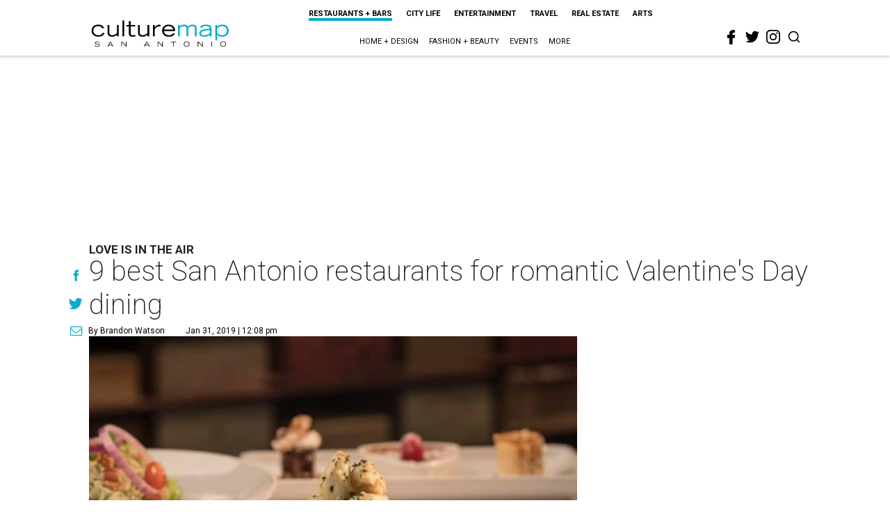

--- FILE ---
content_type: text/html; charset=utf-8
request_url: https://www.google.com/recaptcha/api2/aframe
body_size: 259
content:
<!DOCTYPE HTML><html><head><meta http-equiv="content-type" content="text/html; charset=UTF-8"></head><body><script nonce="7eQsJF3-3vIJV4DoGI8l_A">/** Anti-fraud and anti-abuse applications only. See google.com/recaptcha */ try{var clients={'sodar':'https://pagead2.googlesyndication.com/pagead/sodar?'};window.addEventListener("message",function(a){try{if(a.source===window.parent){var b=JSON.parse(a.data);var c=clients[b['id']];if(c){var d=document.createElement('img');d.src=c+b['params']+'&rc='+(localStorage.getItem("rc::a")?sessionStorage.getItem("rc::b"):"");window.document.body.appendChild(d);sessionStorage.setItem("rc::e",parseInt(sessionStorage.getItem("rc::e")||0)+1);localStorage.setItem("rc::h",'1768998696396');}}}catch(b){}});window.parent.postMessage("_grecaptcha_ready", "*");}catch(b){}</script></body></html>